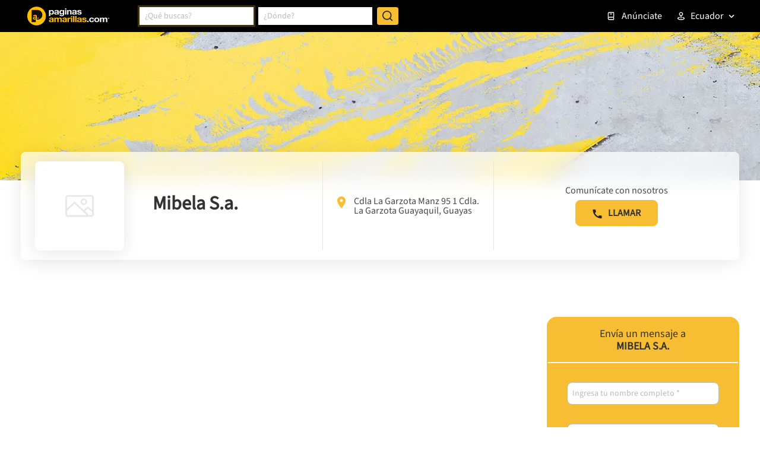

--- FILE ---
content_type: text/html; charset=utf-8
request_url: https://www.google.com/recaptcha/enterprise/anchor?ar=1&k=6LdlnwYqAAAAAG4xvwbFMR247f4IvCPWll5Do8Hh&co=aHR0cHM6Ly93d3cucGFnaW5hcy1hbWFyaWxsYXMuY29tLmVjOjQ0Mw..&hl=en&v=PoyoqOPhxBO7pBk68S4YbpHZ&size=invisible&anchor-ms=20000&execute-ms=30000&cb=k54l0uxfbcob
body_size: 48832
content:
<!DOCTYPE HTML><html dir="ltr" lang="en"><head><meta http-equiv="Content-Type" content="text/html; charset=UTF-8">
<meta http-equiv="X-UA-Compatible" content="IE=edge">
<title>reCAPTCHA</title>
<style type="text/css">
/* cyrillic-ext */
@font-face {
  font-family: 'Roboto';
  font-style: normal;
  font-weight: 400;
  font-stretch: 100%;
  src: url(//fonts.gstatic.com/s/roboto/v48/KFO7CnqEu92Fr1ME7kSn66aGLdTylUAMa3GUBHMdazTgWw.woff2) format('woff2');
  unicode-range: U+0460-052F, U+1C80-1C8A, U+20B4, U+2DE0-2DFF, U+A640-A69F, U+FE2E-FE2F;
}
/* cyrillic */
@font-face {
  font-family: 'Roboto';
  font-style: normal;
  font-weight: 400;
  font-stretch: 100%;
  src: url(//fonts.gstatic.com/s/roboto/v48/KFO7CnqEu92Fr1ME7kSn66aGLdTylUAMa3iUBHMdazTgWw.woff2) format('woff2');
  unicode-range: U+0301, U+0400-045F, U+0490-0491, U+04B0-04B1, U+2116;
}
/* greek-ext */
@font-face {
  font-family: 'Roboto';
  font-style: normal;
  font-weight: 400;
  font-stretch: 100%;
  src: url(//fonts.gstatic.com/s/roboto/v48/KFO7CnqEu92Fr1ME7kSn66aGLdTylUAMa3CUBHMdazTgWw.woff2) format('woff2');
  unicode-range: U+1F00-1FFF;
}
/* greek */
@font-face {
  font-family: 'Roboto';
  font-style: normal;
  font-weight: 400;
  font-stretch: 100%;
  src: url(//fonts.gstatic.com/s/roboto/v48/KFO7CnqEu92Fr1ME7kSn66aGLdTylUAMa3-UBHMdazTgWw.woff2) format('woff2');
  unicode-range: U+0370-0377, U+037A-037F, U+0384-038A, U+038C, U+038E-03A1, U+03A3-03FF;
}
/* math */
@font-face {
  font-family: 'Roboto';
  font-style: normal;
  font-weight: 400;
  font-stretch: 100%;
  src: url(//fonts.gstatic.com/s/roboto/v48/KFO7CnqEu92Fr1ME7kSn66aGLdTylUAMawCUBHMdazTgWw.woff2) format('woff2');
  unicode-range: U+0302-0303, U+0305, U+0307-0308, U+0310, U+0312, U+0315, U+031A, U+0326-0327, U+032C, U+032F-0330, U+0332-0333, U+0338, U+033A, U+0346, U+034D, U+0391-03A1, U+03A3-03A9, U+03B1-03C9, U+03D1, U+03D5-03D6, U+03F0-03F1, U+03F4-03F5, U+2016-2017, U+2034-2038, U+203C, U+2040, U+2043, U+2047, U+2050, U+2057, U+205F, U+2070-2071, U+2074-208E, U+2090-209C, U+20D0-20DC, U+20E1, U+20E5-20EF, U+2100-2112, U+2114-2115, U+2117-2121, U+2123-214F, U+2190, U+2192, U+2194-21AE, U+21B0-21E5, U+21F1-21F2, U+21F4-2211, U+2213-2214, U+2216-22FF, U+2308-230B, U+2310, U+2319, U+231C-2321, U+2336-237A, U+237C, U+2395, U+239B-23B7, U+23D0, U+23DC-23E1, U+2474-2475, U+25AF, U+25B3, U+25B7, U+25BD, U+25C1, U+25CA, U+25CC, U+25FB, U+266D-266F, U+27C0-27FF, U+2900-2AFF, U+2B0E-2B11, U+2B30-2B4C, U+2BFE, U+3030, U+FF5B, U+FF5D, U+1D400-1D7FF, U+1EE00-1EEFF;
}
/* symbols */
@font-face {
  font-family: 'Roboto';
  font-style: normal;
  font-weight: 400;
  font-stretch: 100%;
  src: url(//fonts.gstatic.com/s/roboto/v48/KFO7CnqEu92Fr1ME7kSn66aGLdTylUAMaxKUBHMdazTgWw.woff2) format('woff2');
  unicode-range: U+0001-000C, U+000E-001F, U+007F-009F, U+20DD-20E0, U+20E2-20E4, U+2150-218F, U+2190, U+2192, U+2194-2199, U+21AF, U+21E6-21F0, U+21F3, U+2218-2219, U+2299, U+22C4-22C6, U+2300-243F, U+2440-244A, U+2460-24FF, U+25A0-27BF, U+2800-28FF, U+2921-2922, U+2981, U+29BF, U+29EB, U+2B00-2BFF, U+4DC0-4DFF, U+FFF9-FFFB, U+10140-1018E, U+10190-1019C, U+101A0, U+101D0-101FD, U+102E0-102FB, U+10E60-10E7E, U+1D2C0-1D2D3, U+1D2E0-1D37F, U+1F000-1F0FF, U+1F100-1F1AD, U+1F1E6-1F1FF, U+1F30D-1F30F, U+1F315, U+1F31C, U+1F31E, U+1F320-1F32C, U+1F336, U+1F378, U+1F37D, U+1F382, U+1F393-1F39F, U+1F3A7-1F3A8, U+1F3AC-1F3AF, U+1F3C2, U+1F3C4-1F3C6, U+1F3CA-1F3CE, U+1F3D4-1F3E0, U+1F3ED, U+1F3F1-1F3F3, U+1F3F5-1F3F7, U+1F408, U+1F415, U+1F41F, U+1F426, U+1F43F, U+1F441-1F442, U+1F444, U+1F446-1F449, U+1F44C-1F44E, U+1F453, U+1F46A, U+1F47D, U+1F4A3, U+1F4B0, U+1F4B3, U+1F4B9, U+1F4BB, U+1F4BF, U+1F4C8-1F4CB, U+1F4D6, U+1F4DA, U+1F4DF, U+1F4E3-1F4E6, U+1F4EA-1F4ED, U+1F4F7, U+1F4F9-1F4FB, U+1F4FD-1F4FE, U+1F503, U+1F507-1F50B, U+1F50D, U+1F512-1F513, U+1F53E-1F54A, U+1F54F-1F5FA, U+1F610, U+1F650-1F67F, U+1F687, U+1F68D, U+1F691, U+1F694, U+1F698, U+1F6AD, U+1F6B2, U+1F6B9-1F6BA, U+1F6BC, U+1F6C6-1F6CF, U+1F6D3-1F6D7, U+1F6E0-1F6EA, U+1F6F0-1F6F3, U+1F6F7-1F6FC, U+1F700-1F7FF, U+1F800-1F80B, U+1F810-1F847, U+1F850-1F859, U+1F860-1F887, U+1F890-1F8AD, U+1F8B0-1F8BB, U+1F8C0-1F8C1, U+1F900-1F90B, U+1F93B, U+1F946, U+1F984, U+1F996, U+1F9E9, U+1FA00-1FA6F, U+1FA70-1FA7C, U+1FA80-1FA89, U+1FA8F-1FAC6, U+1FACE-1FADC, U+1FADF-1FAE9, U+1FAF0-1FAF8, U+1FB00-1FBFF;
}
/* vietnamese */
@font-face {
  font-family: 'Roboto';
  font-style: normal;
  font-weight: 400;
  font-stretch: 100%;
  src: url(//fonts.gstatic.com/s/roboto/v48/KFO7CnqEu92Fr1ME7kSn66aGLdTylUAMa3OUBHMdazTgWw.woff2) format('woff2');
  unicode-range: U+0102-0103, U+0110-0111, U+0128-0129, U+0168-0169, U+01A0-01A1, U+01AF-01B0, U+0300-0301, U+0303-0304, U+0308-0309, U+0323, U+0329, U+1EA0-1EF9, U+20AB;
}
/* latin-ext */
@font-face {
  font-family: 'Roboto';
  font-style: normal;
  font-weight: 400;
  font-stretch: 100%;
  src: url(//fonts.gstatic.com/s/roboto/v48/KFO7CnqEu92Fr1ME7kSn66aGLdTylUAMa3KUBHMdazTgWw.woff2) format('woff2');
  unicode-range: U+0100-02BA, U+02BD-02C5, U+02C7-02CC, U+02CE-02D7, U+02DD-02FF, U+0304, U+0308, U+0329, U+1D00-1DBF, U+1E00-1E9F, U+1EF2-1EFF, U+2020, U+20A0-20AB, U+20AD-20C0, U+2113, U+2C60-2C7F, U+A720-A7FF;
}
/* latin */
@font-face {
  font-family: 'Roboto';
  font-style: normal;
  font-weight: 400;
  font-stretch: 100%;
  src: url(//fonts.gstatic.com/s/roboto/v48/KFO7CnqEu92Fr1ME7kSn66aGLdTylUAMa3yUBHMdazQ.woff2) format('woff2');
  unicode-range: U+0000-00FF, U+0131, U+0152-0153, U+02BB-02BC, U+02C6, U+02DA, U+02DC, U+0304, U+0308, U+0329, U+2000-206F, U+20AC, U+2122, U+2191, U+2193, U+2212, U+2215, U+FEFF, U+FFFD;
}
/* cyrillic-ext */
@font-face {
  font-family: 'Roboto';
  font-style: normal;
  font-weight: 500;
  font-stretch: 100%;
  src: url(//fonts.gstatic.com/s/roboto/v48/KFO7CnqEu92Fr1ME7kSn66aGLdTylUAMa3GUBHMdazTgWw.woff2) format('woff2');
  unicode-range: U+0460-052F, U+1C80-1C8A, U+20B4, U+2DE0-2DFF, U+A640-A69F, U+FE2E-FE2F;
}
/* cyrillic */
@font-face {
  font-family: 'Roboto';
  font-style: normal;
  font-weight: 500;
  font-stretch: 100%;
  src: url(//fonts.gstatic.com/s/roboto/v48/KFO7CnqEu92Fr1ME7kSn66aGLdTylUAMa3iUBHMdazTgWw.woff2) format('woff2');
  unicode-range: U+0301, U+0400-045F, U+0490-0491, U+04B0-04B1, U+2116;
}
/* greek-ext */
@font-face {
  font-family: 'Roboto';
  font-style: normal;
  font-weight: 500;
  font-stretch: 100%;
  src: url(//fonts.gstatic.com/s/roboto/v48/KFO7CnqEu92Fr1ME7kSn66aGLdTylUAMa3CUBHMdazTgWw.woff2) format('woff2');
  unicode-range: U+1F00-1FFF;
}
/* greek */
@font-face {
  font-family: 'Roboto';
  font-style: normal;
  font-weight: 500;
  font-stretch: 100%;
  src: url(//fonts.gstatic.com/s/roboto/v48/KFO7CnqEu92Fr1ME7kSn66aGLdTylUAMa3-UBHMdazTgWw.woff2) format('woff2');
  unicode-range: U+0370-0377, U+037A-037F, U+0384-038A, U+038C, U+038E-03A1, U+03A3-03FF;
}
/* math */
@font-face {
  font-family: 'Roboto';
  font-style: normal;
  font-weight: 500;
  font-stretch: 100%;
  src: url(//fonts.gstatic.com/s/roboto/v48/KFO7CnqEu92Fr1ME7kSn66aGLdTylUAMawCUBHMdazTgWw.woff2) format('woff2');
  unicode-range: U+0302-0303, U+0305, U+0307-0308, U+0310, U+0312, U+0315, U+031A, U+0326-0327, U+032C, U+032F-0330, U+0332-0333, U+0338, U+033A, U+0346, U+034D, U+0391-03A1, U+03A3-03A9, U+03B1-03C9, U+03D1, U+03D5-03D6, U+03F0-03F1, U+03F4-03F5, U+2016-2017, U+2034-2038, U+203C, U+2040, U+2043, U+2047, U+2050, U+2057, U+205F, U+2070-2071, U+2074-208E, U+2090-209C, U+20D0-20DC, U+20E1, U+20E5-20EF, U+2100-2112, U+2114-2115, U+2117-2121, U+2123-214F, U+2190, U+2192, U+2194-21AE, U+21B0-21E5, U+21F1-21F2, U+21F4-2211, U+2213-2214, U+2216-22FF, U+2308-230B, U+2310, U+2319, U+231C-2321, U+2336-237A, U+237C, U+2395, U+239B-23B7, U+23D0, U+23DC-23E1, U+2474-2475, U+25AF, U+25B3, U+25B7, U+25BD, U+25C1, U+25CA, U+25CC, U+25FB, U+266D-266F, U+27C0-27FF, U+2900-2AFF, U+2B0E-2B11, U+2B30-2B4C, U+2BFE, U+3030, U+FF5B, U+FF5D, U+1D400-1D7FF, U+1EE00-1EEFF;
}
/* symbols */
@font-face {
  font-family: 'Roboto';
  font-style: normal;
  font-weight: 500;
  font-stretch: 100%;
  src: url(//fonts.gstatic.com/s/roboto/v48/KFO7CnqEu92Fr1ME7kSn66aGLdTylUAMaxKUBHMdazTgWw.woff2) format('woff2');
  unicode-range: U+0001-000C, U+000E-001F, U+007F-009F, U+20DD-20E0, U+20E2-20E4, U+2150-218F, U+2190, U+2192, U+2194-2199, U+21AF, U+21E6-21F0, U+21F3, U+2218-2219, U+2299, U+22C4-22C6, U+2300-243F, U+2440-244A, U+2460-24FF, U+25A0-27BF, U+2800-28FF, U+2921-2922, U+2981, U+29BF, U+29EB, U+2B00-2BFF, U+4DC0-4DFF, U+FFF9-FFFB, U+10140-1018E, U+10190-1019C, U+101A0, U+101D0-101FD, U+102E0-102FB, U+10E60-10E7E, U+1D2C0-1D2D3, U+1D2E0-1D37F, U+1F000-1F0FF, U+1F100-1F1AD, U+1F1E6-1F1FF, U+1F30D-1F30F, U+1F315, U+1F31C, U+1F31E, U+1F320-1F32C, U+1F336, U+1F378, U+1F37D, U+1F382, U+1F393-1F39F, U+1F3A7-1F3A8, U+1F3AC-1F3AF, U+1F3C2, U+1F3C4-1F3C6, U+1F3CA-1F3CE, U+1F3D4-1F3E0, U+1F3ED, U+1F3F1-1F3F3, U+1F3F5-1F3F7, U+1F408, U+1F415, U+1F41F, U+1F426, U+1F43F, U+1F441-1F442, U+1F444, U+1F446-1F449, U+1F44C-1F44E, U+1F453, U+1F46A, U+1F47D, U+1F4A3, U+1F4B0, U+1F4B3, U+1F4B9, U+1F4BB, U+1F4BF, U+1F4C8-1F4CB, U+1F4D6, U+1F4DA, U+1F4DF, U+1F4E3-1F4E6, U+1F4EA-1F4ED, U+1F4F7, U+1F4F9-1F4FB, U+1F4FD-1F4FE, U+1F503, U+1F507-1F50B, U+1F50D, U+1F512-1F513, U+1F53E-1F54A, U+1F54F-1F5FA, U+1F610, U+1F650-1F67F, U+1F687, U+1F68D, U+1F691, U+1F694, U+1F698, U+1F6AD, U+1F6B2, U+1F6B9-1F6BA, U+1F6BC, U+1F6C6-1F6CF, U+1F6D3-1F6D7, U+1F6E0-1F6EA, U+1F6F0-1F6F3, U+1F6F7-1F6FC, U+1F700-1F7FF, U+1F800-1F80B, U+1F810-1F847, U+1F850-1F859, U+1F860-1F887, U+1F890-1F8AD, U+1F8B0-1F8BB, U+1F8C0-1F8C1, U+1F900-1F90B, U+1F93B, U+1F946, U+1F984, U+1F996, U+1F9E9, U+1FA00-1FA6F, U+1FA70-1FA7C, U+1FA80-1FA89, U+1FA8F-1FAC6, U+1FACE-1FADC, U+1FADF-1FAE9, U+1FAF0-1FAF8, U+1FB00-1FBFF;
}
/* vietnamese */
@font-face {
  font-family: 'Roboto';
  font-style: normal;
  font-weight: 500;
  font-stretch: 100%;
  src: url(//fonts.gstatic.com/s/roboto/v48/KFO7CnqEu92Fr1ME7kSn66aGLdTylUAMa3OUBHMdazTgWw.woff2) format('woff2');
  unicode-range: U+0102-0103, U+0110-0111, U+0128-0129, U+0168-0169, U+01A0-01A1, U+01AF-01B0, U+0300-0301, U+0303-0304, U+0308-0309, U+0323, U+0329, U+1EA0-1EF9, U+20AB;
}
/* latin-ext */
@font-face {
  font-family: 'Roboto';
  font-style: normal;
  font-weight: 500;
  font-stretch: 100%;
  src: url(//fonts.gstatic.com/s/roboto/v48/KFO7CnqEu92Fr1ME7kSn66aGLdTylUAMa3KUBHMdazTgWw.woff2) format('woff2');
  unicode-range: U+0100-02BA, U+02BD-02C5, U+02C7-02CC, U+02CE-02D7, U+02DD-02FF, U+0304, U+0308, U+0329, U+1D00-1DBF, U+1E00-1E9F, U+1EF2-1EFF, U+2020, U+20A0-20AB, U+20AD-20C0, U+2113, U+2C60-2C7F, U+A720-A7FF;
}
/* latin */
@font-face {
  font-family: 'Roboto';
  font-style: normal;
  font-weight: 500;
  font-stretch: 100%;
  src: url(//fonts.gstatic.com/s/roboto/v48/KFO7CnqEu92Fr1ME7kSn66aGLdTylUAMa3yUBHMdazQ.woff2) format('woff2');
  unicode-range: U+0000-00FF, U+0131, U+0152-0153, U+02BB-02BC, U+02C6, U+02DA, U+02DC, U+0304, U+0308, U+0329, U+2000-206F, U+20AC, U+2122, U+2191, U+2193, U+2212, U+2215, U+FEFF, U+FFFD;
}
/* cyrillic-ext */
@font-face {
  font-family: 'Roboto';
  font-style: normal;
  font-weight: 900;
  font-stretch: 100%;
  src: url(//fonts.gstatic.com/s/roboto/v48/KFO7CnqEu92Fr1ME7kSn66aGLdTylUAMa3GUBHMdazTgWw.woff2) format('woff2');
  unicode-range: U+0460-052F, U+1C80-1C8A, U+20B4, U+2DE0-2DFF, U+A640-A69F, U+FE2E-FE2F;
}
/* cyrillic */
@font-face {
  font-family: 'Roboto';
  font-style: normal;
  font-weight: 900;
  font-stretch: 100%;
  src: url(//fonts.gstatic.com/s/roboto/v48/KFO7CnqEu92Fr1ME7kSn66aGLdTylUAMa3iUBHMdazTgWw.woff2) format('woff2');
  unicode-range: U+0301, U+0400-045F, U+0490-0491, U+04B0-04B1, U+2116;
}
/* greek-ext */
@font-face {
  font-family: 'Roboto';
  font-style: normal;
  font-weight: 900;
  font-stretch: 100%;
  src: url(//fonts.gstatic.com/s/roboto/v48/KFO7CnqEu92Fr1ME7kSn66aGLdTylUAMa3CUBHMdazTgWw.woff2) format('woff2');
  unicode-range: U+1F00-1FFF;
}
/* greek */
@font-face {
  font-family: 'Roboto';
  font-style: normal;
  font-weight: 900;
  font-stretch: 100%;
  src: url(//fonts.gstatic.com/s/roboto/v48/KFO7CnqEu92Fr1ME7kSn66aGLdTylUAMa3-UBHMdazTgWw.woff2) format('woff2');
  unicode-range: U+0370-0377, U+037A-037F, U+0384-038A, U+038C, U+038E-03A1, U+03A3-03FF;
}
/* math */
@font-face {
  font-family: 'Roboto';
  font-style: normal;
  font-weight: 900;
  font-stretch: 100%;
  src: url(//fonts.gstatic.com/s/roboto/v48/KFO7CnqEu92Fr1ME7kSn66aGLdTylUAMawCUBHMdazTgWw.woff2) format('woff2');
  unicode-range: U+0302-0303, U+0305, U+0307-0308, U+0310, U+0312, U+0315, U+031A, U+0326-0327, U+032C, U+032F-0330, U+0332-0333, U+0338, U+033A, U+0346, U+034D, U+0391-03A1, U+03A3-03A9, U+03B1-03C9, U+03D1, U+03D5-03D6, U+03F0-03F1, U+03F4-03F5, U+2016-2017, U+2034-2038, U+203C, U+2040, U+2043, U+2047, U+2050, U+2057, U+205F, U+2070-2071, U+2074-208E, U+2090-209C, U+20D0-20DC, U+20E1, U+20E5-20EF, U+2100-2112, U+2114-2115, U+2117-2121, U+2123-214F, U+2190, U+2192, U+2194-21AE, U+21B0-21E5, U+21F1-21F2, U+21F4-2211, U+2213-2214, U+2216-22FF, U+2308-230B, U+2310, U+2319, U+231C-2321, U+2336-237A, U+237C, U+2395, U+239B-23B7, U+23D0, U+23DC-23E1, U+2474-2475, U+25AF, U+25B3, U+25B7, U+25BD, U+25C1, U+25CA, U+25CC, U+25FB, U+266D-266F, U+27C0-27FF, U+2900-2AFF, U+2B0E-2B11, U+2B30-2B4C, U+2BFE, U+3030, U+FF5B, U+FF5D, U+1D400-1D7FF, U+1EE00-1EEFF;
}
/* symbols */
@font-face {
  font-family: 'Roboto';
  font-style: normal;
  font-weight: 900;
  font-stretch: 100%;
  src: url(//fonts.gstatic.com/s/roboto/v48/KFO7CnqEu92Fr1ME7kSn66aGLdTylUAMaxKUBHMdazTgWw.woff2) format('woff2');
  unicode-range: U+0001-000C, U+000E-001F, U+007F-009F, U+20DD-20E0, U+20E2-20E4, U+2150-218F, U+2190, U+2192, U+2194-2199, U+21AF, U+21E6-21F0, U+21F3, U+2218-2219, U+2299, U+22C4-22C6, U+2300-243F, U+2440-244A, U+2460-24FF, U+25A0-27BF, U+2800-28FF, U+2921-2922, U+2981, U+29BF, U+29EB, U+2B00-2BFF, U+4DC0-4DFF, U+FFF9-FFFB, U+10140-1018E, U+10190-1019C, U+101A0, U+101D0-101FD, U+102E0-102FB, U+10E60-10E7E, U+1D2C0-1D2D3, U+1D2E0-1D37F, U+1F000-1F0FF, U+1F100-1F1AD, U+1F1E6-1F1FF, U+1F30D-1F30F, U+1F315, U+1F31C, U+1F31E, U+1F320-1F32C, U+1F336, U+1F378, U+1F37D, U+1F382, U+1F393-1F39F, U+1F3A7-1F3A8, U+1F3AC-1F3AF, U+1F3C2, U+1F3C4-1F3C6, U+1F3CA-1F3CE, U+1F3D4-1F3E0, U+1F3ED, U+1F3F1-1F3F3, U+1F3F5-1F3F7, U+1F408, U+1F415, U+1F41F, U+1F426, U+1F43F, U+1F441-1F442, U+1F444, U+1F446-1F449, U+1F44C-1F44E, U+1F453, U+1F46A, U+1F47D, U+1F4A3, U+1F4B0, U+1F4B3, U+1F4B9, U+1F4BB, U+1F4BF, U+1F4C8-1F4CB, U+1F4D6, U+1F4DA, U+1F4DF, U+1F4E3-1F4E6, U+1F4EA-1F4ED, U+1F4F7, U+1F4F9-1F4FB, U+1F4FD-1F4FE, U+1F503, U+1F507-1F50B, U+1F50D, U+1F512-1F513, U+1F53E-1F54A, U+1F54F-1F5FA, U+1F610, U+1F650-1F67F, U+1F687, U+1F68D, U+1F691, U+1F694, U+1F698, U+1F6AD, U+1F6B2, U+1F6B9-1F6BA, U+1F6BC, U+1F6C6-1F6CF, U+1F6D3-1F6D7, U+1F6E0-1F6EA, U+1F6F0-1F6F3, U+1F6F7-1F6FC, U+1F700-1F7FF, U+1F800-1F80B, U+1F810-1F847, U+1F850-1F859, U+1F860-1F887, U+1F890-1F8AD, U+1F8B0-1F8BB, U+1F8C0-1F8C1, U+1F900-1F90B, U+1F93B, U+1F946, U+1F984, U+1F996, U+1F9E9, U+1FA00-1FA6F, U+1FA70-1FA7C, U+1FA80-1FA89, U+1FA8F-1FAC6, U+1FACE-1FADC, U+1FADF-1FAE9, U+1FAF0-1FAF8, U+1FB00-1FBFF;
}
/* vietnamese */
@font-face {
  font-family: 'Roboto';
  font-style: normal;
  font-weight: 900;
  font-stretch: 100%;
  src: url(//fonts.gstatic.com/s/roboto/v48/KFO7CnqEu92Fr1ME7kSn66aGLdTylUAMa3OUBHMdazTgWw.woff2) format('woff2');
  unicode-range: U+0102-0103, U+0110-0111, U+0128-0129, U+0168-0169, U+01A0-01A1, U+01AF-01B0, U+0300-0301, U+0303-0304, U+0308-0309, U+0323, U+0329, U+1EA0-1EF9, U+20AB;
}
/* latin-ext */
@font-face {
  font-family: 'Roboto';
  font-style: normal;
  font-weight: 900;
  font-stretch: 100%;
  src: url(//fonts.gstatic.com/s/roboto/v48/KFO7CnqEu92Fr1ME7kSn66aGLdTylUAMa3KUBHMdazTgWw.woff2) format('woff2');
  unicode-range: U+0100-02BA, U+02BD-02C5, U+02C7-02CC, U+02CE-02D7, U+02DD-02FF, U+0304, U+0308, U+0329, U+1D00-1DBF, U+1E00-1E9F, U+1EF2-1EFF, U+2020, U+20A0-20AB, U+20AD-20C0, U+2113, U+2C60-2C7F, U+A720-A7FF;
}
/* latin */
@font-face {
  font-family: 'Roboto';
  font-style: normal;
  font-weight: 900;
  font-stretch: 100%;
  src: url(//fonts.gstatic.com/s/roboto/v48/KFO7CnqEu92Fr1ME7kSn66aGLdTylUAMa3yUBHMdazQ.woff2) format('woff2');
  unicode-range: U+0000-00FF, U+0131, U+0152-0153, U+02BB-02BC, U+02C6, U+02DA, U+02DC, U+0304, U+0308, U+0329, U+2000-206F, U+20AC, U+2122, U+2191, U+2193, U+2212, U+2215, U+FEFF, U+FFFD;
}

</style>
<link rel="stylesheet" type="text/css" href="https://www.gstatic.com/recaptcha/releases/PoyoqOPhxBO7pBk68S4YbpHZ/styles__ltr.css">
<script nonce="CFujm0byYOHZ0G2y4-JxvQ" type="text/javascript">window['__recaptcha_api'] = 'https://www.google.com/recaptcha/enterprise/';</script>
<script type="text/javascript" src="https://www.gstatic.com/recaptcha/releases/PoyoqOPhxBO7pBk68S4YbpHZ/recaptcha__en.js" nonce="CFujm0byYOHZ0G2y4-JxvQ">
      
    </script></head>
<body><div id="rc-anchor-alert" class="rc-anchor-alert"></div>
<input type="hidden" id="recaptcha-token" value="[base64]">
<script type="text/javascript" nonce="CFujm0byYOHZ0G2y4-JxvQ">
      recaptcha.anchor.Main.init("[\x22ainput\x22,[\x22bgdata\x22,\x22\x22,\[base64]/[base64]/[base64]/[base64]/[base64]/[base64]/[base64]/[base64]/[base64]/[base64]\\u003d\x22,\[base64]\x22,\x22al8gwp/CpMOmC8KuOsKvW2tAw4bCjyUmDBY/wojCmQzDqMKQw6TDhX7ChsOMOTbCqsKyDMKzwojCjEhtecKZM8ORRMK/CsOrw7LCnk/CtsKBVmUAwodtG8OAJEkDCsKLLcOlw6TDnMKSw5HCkMOdM8KAUx9fw7jCgsKqw5x8wpTDmXzCksOrwqDCk0nCmSfDukwkw4bCsVV6w6nCrwzDlVBfwrfDtGLDgsOIW2XCqcOnwqdRX8KpNEAPAsKQw5dZw43DicKTw7zCkR8xYcOkw5jDjsKtwrx1woM/RMK7TkvDv2LDmcKzwo/CisKcwphFwrTDk2HCoCnChMKaw4BrYVVYe2HCiG7CiD3Cv8K5wozDmcOPHsOuZsOtwokHOsKVwpBLw7drwoBOwoh0O8Ozw6DCnCHClMKPVXcXAsKbwpbDtBJ5woNgQ8KnAsOnTAjCgXR1PlPCuhJbw5YURMKgE8KDw4LDt23ClQTDkMK7ecOGwoTCpW/Cj3jCsEPCryRaKsK6wpvCnCU/wpVfw6zCt2NADUgOBA0+wqjDozbDuMOjSh7CgMO6WBd3wrw9wqNOwrtgwr3DiFIJw7LDjg/Cn8OvL1XCsC42wrbClDgHOUTCrAA+cMOEUVjCgHEnw4TDqsKkwpUNdVbCsl0LM8KaFcOvwoTDpCDCuFDDqcOmRMKcw6vCocO7w7VFIR/[base64]/ClAfDmlpxw6BRI8Kjw73Dn8OSw6hpWMOnw6bCk0LCnkIEQ2Q/w6FnAm7ClMK9w7FDMihIT3EdwptFw4wAAcKZNi9Vwpkow7tiazrDvMOxwrhFw4TDjktOXsOrQG1/SsOuw6/DvsOuEMK3GcOze8Kaw60bNmZOwoJDMXHCnRbCl8Khw64bwrcqwqsDG07CpsKYdxYzwq7DisKCwokbwq3DjsOHw6ZHbQ4Ww6ICw5LCjMKXasOBwqNbccK8w5VxOcOIw71gLj3CoW/Cuy7ClMKSS8O5w4DDuyx2w4IXw40+wrNow61Mw5VmwqUHwovCgQDCgjTCsADCjmdYwotxfMKgwoJkFShdERUow5Ntwo8lwrHCn29QcsK0fsK0Q8OXw5rDsWRPNsOYwrvCtsKBw7DCi8K9w7fDk2FQwr4/DgbCtcKvw7JJBsKKQWVNwqg5ZcOcwqvClmsowo/CvWnDr8Ogw6kZJQnDmMKxwpYQWjnDpcOKGsOEccOvw4MEw5c9Nx3DoMO1PsOgM8OCLG7DpUMow5bCiMOgD07CjE7Ckid7w4/ChCEmDsO+McOzwpLCjlYOwoPDl03DiGbCuW3DlETCoTjDisKDwokFUcKvYnfDuQzCocOvbMOTTHLDh37CvnXDvT7CnsOvBwl1wrh4w6HDvcKpw43Dq33CqcO3w4HCk8OwSDnCpSLDrsOXPsK0UsO2RsKmWMKywrXDnMO3w6hoQ2/CsCPCi8OtYMORwo3ClsOpMQELTsOkw4toVTsowqpfCijClsOrB8KZwq0FdsKrwrszw5/DjMOQw67Dv8OlwojCg8ObYWrCnQ0ZwrPDggHCv1DCucK/[base64]/LQ93wppZwprDscOCw4ZvImjCkMOMLsO/D8K1MDkcCTJNEMOvw7BEVQnCrMOzHMKdd8OrwojCrsO4w7cvasOWVsKRLWdSKMKKX8KCRMKDw6YRF8OKwqrDqsKlW3nDjkPDisKVGsKHwqI0w6nDmsOew67Cv8KSLUrDvcO6LS3DmMKOw7jCqcKeX0LCoMKtbcKBwo0ywqjCscKmUgfCjGhgQsK7wqTCpVLCk2FKc2/DrsOcGU7CvWHCqMKzBDYnDW3DoTnCmMK9ewrDnQrDqcO9SsKDwoMSw5jDtsKPwq1mw5bCsi0cwr3DoRnCjBTCpMOfw5k/L3bCp8KSwobCmUrDp8O8VsO7wrNLOcOsOjLCnsK0wqnCr0rDox4+woZMEXBgMmgkw5Ugwr/DrnhMR8Okwoh2TsKUw5fCpMONw6fDmyJGwo46w40lw5VUZhHDtQk8DMKCwpzDog3DsyZPJWHCmMOTFcOrw67DhVvCjnlgw5M7wpnCuA/DsDvCm8OQOMOuwrQYBHzCv8OHO8KjVMKoccOSdsO0OcKAw4/CgHFNw6dWVWAjwqNxwpIwJXMcKMK1ccOmw6rDksKaPHTCmRJxUhXDpDzCslzCiMKUQsK8c3/DsStvS8Kdwq7DqcKRw5g2fGZPwr40Qg7CokNowpd0w5NwworCo1PDvsO9wrvDt0zDp1hkwobDpMKrU8OWOl7CqsK9wrczwp/Ct04kd8K2M8KYwr0/w5QJwpc/JcK9YgQ9wojDi8KBw4fCoWTDicK+wpUEw5gQYks8wowtbnVOdsK3wo/DugHCnsOOLsOcwq5aw7fDvTJKwpHDiMKmwqFqAsO+eMKHwopGw5/DicKBJ8KsABkow7YFwq3Cr8O1DsOSwrHCl8KAwqDCoTAqE8K0w6YwQwpowr/Csz3DpB7DtcK/[base64]/TMKww7zDq8Ofw7drbMKJw6vDnwRtWcKEwrDCt2HClMKITG5AZsO9FcK/w5VsJcKKwoEPbno4w60iwok/wpzCty3DmsKiHEsMwqAbw4khwogpw6lHZcKLSMK4Q8OYwo8kwokEwrbDuGd/wo1tw7HCrArCqgMvaDhLw4MqEMKIwrXCucOjw4zCvsKKw7cfwqw8w4o0w6k3w5DCknjCpsKXbMKaZ3JHV8OqwpExHsOBcTd2fsKRdl7Chk8vwq0JE8K6MkHDoiLChsKUQsOpw6HDrSDDrCzDkB5iFcOxw47Cs0RbXX/DgMKvL8KWwrAFw4NEw5fCosKgESsZLGtaBsKSfsOyK8OuVcOecilHLi5rwpsjIsKBb8KvasOmwrPDt8Oww7gMwofCjxYmw4ppwobCtsKUXsKhKm0EwqfCkBw5W0F0YQ1jw6BDcsOMw5zDlyDDuGrCukV6JMOEI8Kqw4vDucKfYzrDgsK/d33CnMOxGcOKDiBtOsOewpXCsMKCwrrCpmXDkMOXFcKsw5XDs8K2asKjFcK1w7BxGXYUw6TCmVrCqcOnblLDj37Cr2QVw6LDmzFpBsKEworCi0nCmglpw6tMwrXDjWnCmQbDrXLCt8KKBMOVw7NNfMOcB07DtsO+w5jDqWgkF8Oiwq/CvHrCsHNgN8OEXE7DtsOKLQjCm2/DtcKENsK5wohnFX7CvirCi2lgw7TDsgbDkMOewpdTTh5fGRsZLFooIcOkw5IHcUPDocOww7/DhMOnw4fDj0rDgsKDw5bDrcOaw7s1YXDCp0giw5TDjcO4NcO5w6bDgifCnWs5w58WwpRMSsO+wq/Cu8OcSjlJBCHDpRxJwrPDmsKMw6NnT1/DtFcuw7JwXsO9wrDCg3Jaw49pQ8OBwqgzw4caRxB/wq41JgINKz/CicOnw7Btw4nCtEZbW8KvZ8OHw6R7OgXCqwAuw4IsBcORwrhuCmHCmMKCwoQofSozw6/CnVAvJHYAw7pKfcKgWcO4LGZHZMOtJy7DpF/Co30IIBZ9c8ORw6TCjWN5w6AAKhM1wr9fY0/[base64]/w7jChSXDp0krC1DCgsK2NFRZE3Emw5TDoMOtM8OUw4Ikw70IPl0mZ8KKZMKWw6jCusKpDcKRw7U6wpTDuDTDj8Otw5LCtnAPw749w4DDucKpb0IxG8OkBsKNdcOTwrNZw6kJBxTDhGsGUcKlwqcfwqLDqw3ChR/Ds17CmsO1wo7CjMOYSxNnW8OMwrPDt8Oxw7TDuMK3JmHDignDmMO/ZcOdw6J/wqDCuMOGwoFYwrICUhsyw53Cj8O7JsOOw6dmwoLDjF7Ch0XDp8O3wrLDu8O8ecOBw6MSwq7CncOGwqJWwoXDnjbDqjvDlkwzw7fCi1TCryYxRcKtTsOjw79Qw5HDqMOkZcKUM3dgWsOhw5zDtsOBw4zDmcKcw4vCmMO0GcObQy/ChBPDu8Ksw6LDpMKnwpDCs8OUFsO6w5J0DHdcdlXDrMO1asOrwqJww6gfw5TDnMKKw5k5wqXDgcK+esOvw7ZUw4JnO8O/TR7Ci23CuWNMw7bCisKpDwPCoVESFk7Cn8KXSsO7wqxCw4vDhMO8OQ1QKcKaMGkzFcOADifDlBpBw7nCsHdUwpbCuwXCkQFGw6UFw6/[base64]/DkgHDnnViw5A3Z8O5w4Qmw6QJeEbCn8O5IsK+w4fDm3XDvAtmw7HDgGLDlAjCpMOdw47CqigcVyzDtMOlwpFVwrlQDsKUEnDCnMKAw7LCshYNGXzChcOnw6h7EV/CrsOvw7ldw6vDhsOpcWcmc8K8w51Tw6jDjMO/LcKzw7vCv8OJw41IRnd7wp/CkDHCtcKYwqjCgsKvHcO4wpDCmxNaw5/CiXgywpXCvVs1woktwqfDnHMUwpQiw6XCqMO5dTPDj2fCnzLCggQyw4TDuHHDsyLDtU/[base64]/[base64]/DssO6PcKzwrcXw4PCiWXCiwDDi1Zdw59Tb8KmCSvCnMK/wrp6XsKmO2rClScjw5LDk8OuTcK1woJMCMOCwoVeWMOmw5A6AcK5HcK6eDo2w5HDujjDtcKTJsKLwrrDv8Oxwpozwp7CrizCmMKzw4LCkFvCpcO3woNVwpvDkQgCwr92GHXCoMKDwoXCmXAZd8OCaMKRACAiL0zDh8Kxw7LCocKRw69Nwp/DhsKJSGMSw7/CrkrCmMKowowKKcO4wpfDvsKNBBTDicK7FnnCjR16wqzCohJZw7Jgwopxwo0mwprCnMOSEcOpwrQPZhNhRcOOw7Rkwrc8QwVCBVfDpGjCjXxcw4/DoxNyM1c8w4tnw7DDk8OqesKUw7zDpsOpJ8OrasOUw45Swq3CpxJ5w50Dw7BkTcONw6DCo8K4eEPCocKTw5tHL8KkwovCtsKRVMOFwq5/Nm7Do1Z7w7XDlBTCiMOZEsOVbgZ1w6PDmSsfwps8asO1GBDDjMO4w4t+wr7CtcOHCcOOw5ciacKsL8OLwqROw74AwrrCtMOhwrl8wrbDtsKsw7LDs8KcQMKyw48zFQx8asKsFWDCsEPDpDrClsKSaw1xwqZ+w740w73Cl3Zyw4bDp8O6wpc+RcO7wp/Ds0UJw55HFVvCpE5cw6xYCkBxBh3CvDgBaBlpw4FFwrZrw5nDicKgw4fDvGLCmi9uw67CtDtlVwfCusOFeR5Fw7RVQirCnsOjwpTCpkPDkMKZw6hew5vDt8O6PMKPw742w6/DksOJBsKbLMKcw6PCkQTCl8OWX8Kjw5J2w4QCfcKOw78Swr15w7DDn1PDr1bDsFt7dMO4X8KcO8KVw7QUeGoXe8KXaiTDqwVuHsK6woZgBTw4wrLDrnbDtsKVQsOvwr7Dq2rDuMOzw7DClDwuw5rCj2bDnMOVw69UasKgMMO2w4jCsXxIJ8KOw61/JMOKw5tSwq1uOwxYwq3CicOWwptuSMOKw7rCtTNha8K9w68iB8KZwpNyAMObwrfCj1PCn8OmUMO9K0DDuRAaw6rChGPDl2Ygw5FDSANCKSFMw7pVeidaw4XDryILN8O3QcKZN1wMaT7CtsKswrZRw4LDp2g6w7zCoHcqS8KOE8K2MmDCm27DusKURsKuwp/DmMOzAcKIScKNNT9mw4NYwqLClQpWb8OYwoRuwoXDjMKWLHbDrMKQwrZ5dFvClDt0woXDlVLDjMOcC8Oma8OnX8OCGBXDgVplNcKEbMKHwpbDq1dRHMKYwrBONinCvMOHwqLDhMOtUmFeworCpn/DuBsVw6QBw7lhwo/CvD01wpEAwo1Bw5jDn8KEwo1pCBZSGFcrI1DCqWbCrMO4wqJ8w4ZtLsOZwptDbSZ/w7k/wo/Cg8Kowro1BXzCsMKYN8OpVcO+w4jCmMO/NVXDixB2IcKxUMKawpXCpEh2NCUVGMOJd8KYBcOCwqdYwrTCjMKlKTnCksKrwr9Mw5Yzw4TCiGg6w54zQzkew7LCnWspDH0dw4LCgF5MXhTDn8OgWUXCm8OwwpdLw6ZtfcOTRBF/[base64]/[base64]/w7Fgw5/Cg8K3w4DCiD3DjMKKwr9KYhDCkcOlw5XCg1/[base64]/CjMKAFEt2bcOWYQsFwo1rLzV7VV1iImg7w63DgcO9worDs2nCoQRowqA8w5bCpETCicOFw6MQAS0cLMO6w4TDgV9Kw53CrcKlW1HDmcO/GMKLwq5Uw5HDmGAeYR4EBEXCn2NQLMObw5Avw7R8w59YwpDDrcKYw6NMS01JLsKhw45EbsKEeMOZIxjDoRo7w5LCgQTDg8K2Wk/DtcOMwqjCk3cJwr/CrMKEXMOcwqbDp00ICRjCvcKKw5fCtsK1ICFUZBAuSMKqwrXCpMKbw7LCgXHDpwvDmMKWw6XDhUstY8KIfsOeRAtfEcOVwrwywoA/EHHDs8OibyZyDMK5wr3CuT5Lw7FNLHMzSmzChGPDisKDw6vDtcKuMDnDjMOuw67Dl8KrLgtkNWHCk8O7b3/CjiMMwqRVw4ICSCzDkMKdw4gUGTBsIMK0woNBJMKAwpkrGWkmMCjDugQsH8OVwoNZwqDCmXfCnsOxwpdKZsKGQyVVD3R/w7rDssOUeMO0w6nDjzhLZ0XCrUkgwrpAw7HCgWFjXDRcwoLDrgMfbWAVV8O/WcObwo09w5LDtkLDpmplw63DmhMPw4/Cg1A8NMKKwrdAw6nCnsOVw5rCk8OUFsOVw4nDkCcsw59Yw6NaK8KpD8K0wrAfdcOLwogZwpUMRsOMw7YtIj/Dj8O+wr8nw7oSbsKlB8OwwrzCkMO/TxsgagvCmF/CoWzCgsOgQMONwoDDrMOZGhIpJT3CqQcwJTBdIsK+w5BrwoQ9cTAVZ8Omw5whc8O2w4woUMOhwoMhw7vCkzLCnDleCcO/wq3CvcKkw73DmsOjw6fCscK7w57ChcOGw7lJw5ROBcOCc8KYw6Rcw6bCmi98BWwvBMOUDhh2T8KBFSTDqGlZVggJwqnCocK9w7bCnsKhNcOYRsKPJltsw6ZQwojCq2o5WcKoW1DDhlfDk8OxMmLDuMOXN8KKcVxPIsOlfsOJOHLChXNJwrxuwr8vWcK/w4/CscKhw5/Cr8KQwotawr1owoDDnmbCtcOGwojCvDDCv8OvwrVWdcKwDirCjsOOUcKAbcKWwprDpzDCtcKZV8KaH00ww67DssK9w48cDsONw5rCuhXDkMKTMMKawp5Qw4vCtcOAwozDhCk6w6A+w4nDpcOGZcKmw6bCh8KPE8OEbV0iw61PwrcEwo/DjhbDssOZB2xLw5vDocO+CjkFw6/Dl8K4w7Aow4DCnsOAw7/DjWxVe0vCpAoswrHDiMOeMjPCucO+FsK2AMOSw6XDnzdLwqzCgwgKPF7DpcOMV3xdRzpxwqpdw7ZaBMKCdMKTf3oIRjrDjMKTUC8BwrcLw6VWGsOqen0qw4rDpWYWwrjCo1ZEw6zCscKJelBsa0pBByUZw5/Dj8OKwqkbw63DuWDCnMKqPsKfdXbDs8OZWsOAw5zCiEDCjcOIfcOrE2XCmWPDssO+KHDCnGHDmsK/bcKfEVEhTFBkDFfCrMOQw4wEwpVsNT5mw6HCmcKpw7nDo8KIw7HCpwMAPcOkEQbDnAhowoXCscKYTMOPwpPCuhbCi8Khwqp+OcKdwqHDq8OBRTwJZ8Kow6PCvmQOSx9iw5rCnMK4w7U6RzTCicKdw6/DjcK2wovCqCFaw6pFw7PDtT7DmcOKQF1gCm4dw6VqWcKbw4Z2OlzDscKOwpvDtn8/E8KKH8Kbw50Kw4J0G8KzT0fDigAdfsOCw7oCwokDblZKwr8uSH3CrQLDmcKzw71jVsK/[base64]/bsKswp7CrnNvwr7DosOrd8OSTGfCiRzDnCnChsOUXgXDlMKrdsOTw6RgVkgUawzDh8OnHDfDmU0EfzNeBQ/Cp2PDs8OyBMO5KsOXCSfDvzXDkCrDrFNhwpciX8KMYMOfwrLCtm84SybDvsK2azJ5w7Itwr0qw5djWwZ2w697IQvDoS/CqWhGwpPCosKMwodlw47DrcO+OUk1S8OALMORwqNKYcOYw5R+LXM5w6DCqxcmAsO6dsKjNsOlwqogX8Ozw7/CiSUwGz1KesOQG8OTw5kBNEXDlA8/D8ONwo3Dl3vDvzp6wqPDt1jCk8K/[base64]/[base64]/aMO9JFzCuGrCq2hPKMOnCDDCrRBow5bCpjsWw5PCgyHDoBFGwoJaVjQCwpw8woBEXAnDtnJPQ8Oxw6kYwr/[base64]/CgmbDjMKGLsOEw4VpJ8OjXWvCkcO9Mzp7G8O9IHHCvMO2cTTCrcKBw5HDlMKgJMK9EsOYfARCRwbCjMKoZUHCmMKvwrzCjMOYW33DvD0pVsKVMR/DpMKow7QscsKzw7JSUMKaEMKDwqvCpsKuwq7DscO0w6BFM8OawqIEdiwkw57CucO7AxNbbFRCwqM6wpdjV8KzfMKDw7FzFcKZwqgWw4F1wpPCt2kIw6J/wp0UOmw4wq3Cs0xSYcOXw4d5w4Q+w4BVVcO5w5fDucKiwoMCR8K1cEvDpnjCsMOZwrzDg0/CvlbDiMKWw4jCuCrDvQHDui7DhMK+wqvCl8OrN8KLwqEBPsOZYcK7RcK+GcKSw4www5Udw6rDpMKpwoElN8Kjw6HDshlzesOPw59Xwo8Pw79Iw6p0FcKIVcO+IcO/ciIoQ0ZkcATCrQ/[base64]/[base64]/wpB+asK1wrnDhMOPTlIHwqgiFsOkVsKrw5IVdTXDtUATw5XCnMKFc1c5cXDCscKtOMONwpXDv8K/IsKDw6EsLcOMXBDDt0bDmMKWVsOmw7HCqcKqwqs1ZQkMw55QXyzDpsO3w7x5BQrDrDHClMK5wpshci4Bw67CmQcqwp0QLDTDqsOnw67CslQew4hNwp/CjjfDkkdOwqHDhxfDocKAw78GbsKowqDDmELCin3DhcKCwr8qd2cOw5AfwoMSc8O4PcOtwqvDtznCj3/Cr8K8SzlNf8KEwoLCn8OVwojDjsKUPR86RCHDijbDjMKQQncoXMKsYcOfw5/DhcOUAMKdw6kLPcK3wqNdJcOSw7jDi1omw5/DrMKUbMO/w6AqwoF6w5XCg8OcSMKKwpcaw5PDtcOQMF/Dl1N1w5nCjMO8Vy/ChiPCm8KBRMOMOQnDmcOXasO/H0g6w7cgNcKBanw3wqkSczQgwo0XwoBkIsKjJcOxw79pTAHDt3DDuz8bwr/[base64]/[base64]/w7XDp8ODSMOMw5PCrMKlwpkrw6MhwrlJwr/Ci8KSw70awpXDkcKnw5vClAJqGsOrZMOcX3PDgk8rw5bChlwWw63DtQt3woZcw4TCjALDuW5yVMKkw6t6acOwAMK/Q8KSwq4rwofCthDDpcKaFEYZTCDDtWfDszlXwqllecOAFn13S8OvwrbCmEZ7wrh0wp/ChwRSw5TCr2oJUjPCn8Oxwqw1R8OUw67CnMOGwqp3I1HDjkMpG1QtPMOjCUNhQVbCgsO8TSFUYE5uw5PChsKswqLCtsOdJ2UwM8OTwqEawqJGw7TDq8KnZB3CoDkpAcOlbWPCr8K8LQnCvcOuIcKyw5NBwpzDn0zCgn/CgwDCqk7Cn2HDnsK1LxUqw4plwrErD8KdN8KhNzt0MRLChSbDnBfDi1TDrUnDjsKPwr1xwrjCvMKZClfDuhrClcKDBQjDiVzDrMK7w5dAJcOEHhIKw5XDkTrCig7DicOzasO/wprCpmMUHSTCgzHDqSXCliwkJzvCi8Oow5wZw6jDrMOodQnComYBEkvClcKhwoTDkFzCo8OAHBDDi8O1PWNTw6Vxw5rDo8K8SV3CsMOPExMDUMKkPgvDoxvDt8K0NGLCtzUnAcKNwrrCsMK5csOXw4rCtBwTw6NuwrQ3TS/ChsOPAcKAwp1wPGZKMAVkDcKlLDtbdAfDgD9aIkwiwq/DrDTDkcKGw4rDp8KXw5ghD2jCkcK6w4I7fBHDrMOadBF8wqMGWkAYa8ONw7DCqMKBw4drwqolRz/[base64]/DhsOzdgzDjzHDlcKyQTF4fcKkw77DjEcyw7bCuMOlRsOVw6XCk8Ojw75uw5TDhMKAYArCnmpcwpPDpMOlw6syegLDr8O4WsKXw78xF8OLw6nCh8KVw5nCpcOhR8OAwpbDpsK5cww7YQhRJjRVw7ARdkNyFHV3U8O6M8OofFjDscOYNxo2w5nDtD/CpsO0RMO5DMK6w77DqF92EgBiwo1vRsKBw5MKEMOew5XDiE3CsDcBw7HDl2gAwqtpNFpBw4nChsO9LmjDs8KgDMOidMOtfcOiwr7ClHbDksOgWMOoFWzDkw7CusO8w4jCiQZJRMO2wokoIGxhIm/DtFFiUMO/wrlLwroGYkvCrzzCv3EgwqFLw4zDksO8wozDvMOAMyJYwo8WeMKAV246IzzConxpbw5uwrIyRkdOQRBzYFRqIysxw5c+CX3Ch8OgUcOMwpvCrBHDlMOWNsOKXm9awr7Dn8KpQjgpwpAJaMK9w43ChBDDmsKkfgvCr8K1w77DtMOxw7EFwoLCoMOoaHY3w6TCsW3CvC/CoHotbxYTailtwr/Cg8OJwqEJw4zCg8KDbFfDj8K6ajDCnXLDqDHDkSB/wqcew6/CtTJDw7vCt1pqMVXCrg4YXm3DnEUgw4jCm8OiPMO2wqjCn8KVPMKoIsKlw6hZw6V6wrTCphPCrwkowrTCkAdpwp3CnQ3Dp8OCEcO8bndBF8OGKSEawqPCusOTw4V7dsKufkbCpCfDthnCkMKLCSpNccOxw6PCvQTCoMOTwoTDtUR1ck/CjcOnw63Cs8OtwrzCuRNgwq/DisOpwotjw7kow5wpP00/w6LDqcKTIS7Co8O/fh3Cl1jDqsODD00pwqE9wpBdw6dgw4rDlytNw5kYCcO/[base64]/ClUImw7rCtTVdYnbDk8OYw5k3w5HDncKOwr8/[base64]/[base64]/[base64]/Dg8Ofw7kvw4tcwplgbRHCj8OpPcKAP8KQfiHDiwTDrcKRw7HCrAEzwpkCw7fDq8Omw7VjwpHCt8OfQ8O0YcO8OcK7Qi7Dull2w5XDu0dBfxLCl8OQSH99NsOvBMKMw5EyHkvCjsO2I8KHfC/DvGrCicKTwoHCh0dxw70AwrRBw73DgC7CssKDN0AmwpQ2wonDucK8wrbCpcOIwq0twoXDrMKew5fDpsO1wpDDgDHDlCFOI2skwonDh8KYw7UEcAdNWFzCn3wGIMOsw6oaw7vCgcK1w7HCusKhwr83wpVcU8OBwqtFw5B/IsK3w47Dm2bDisOsw5vDt8KcMsKlfcKMwrdhGMKUecKSXybCqsKWw43Cvz3CjsKswp0cwo7CksKQworCky5swovDocOABsO+aMO/[base64]/ZcOKw6cdEg4dZwh8dn3Dl8KvCcKhHFzDssOzDcKAXV8Qwp3Cv8OBHcOfeS7DpsODw58PAMK5w6NYw58gUDEzNMO6LUTCiCrCg8O2P8OcKS/ChMOSwqJVwoEvwprCqcOBwr/DoV0Ew5Fxwp8sacOxN8OGRAQyDsKGw57CrhhZd3rDo8OKcQt9PMOGSh40w6tfVkHCg8K4LsK/awbDonjClm0TLsKKwrgISCkSNUXDnsOgE3fCmsOFwrleB8Kmwo/Ds8OxbMOLZ8KZwqLCkcKzwqvDqidHw7rCksKGZMK8RsKpYMK0LWLCkDfCtsONDMOJITkfwohqwrPCpFPDh24IHsKHF2bCslECwqBtV0jDvnjCoX7Cp1rDm8Oxw5zDhMOvwpXChCLDlEzDjMORwodHPMKqw7sUw7HCk29zwoQQIxvDpVbDpMOWwqI3LkjCtG/DtcKSQVbDlE0fC3d+wo8KJ8OAw77CrMOIZMKdORhdeCAdw4FTw6bCl8OOCn9sd8KYw6sJw690TE0AGH/Dk8KbVxEzex3DjsOFw6nDtXLCvMOVVBxPBzTDv8OdIQLCmcOUwpHDnBrDgQY1c8Kowowow47DvRo4w7DDnFdrH8Onw5R/wrxxw6xzJMKwbcKCHMO8ZsK7wpcPwrwyw6oLcsKmG8K5EMKSw5nDjsKiw4DDtTxOwr7CrVc8W8OOSMKZYcKvUcOoBRR8VcOWw4rDiMOjwpTDgMK4W3JEVMKXRXF/[base64]/Cu8KOw6x4wrYxw5/Dn104wr8xw6Nww7Fjw4Ziw7HDm8KAEFTCr2dSwrB/[base64]/CgsOzOMKLES7CiMKFwp/CgMOKIcO+A8OTOsK2K8KAay/DoiTCug/DnHXCt8OAKTjDmE3Ds8KFw7Iwwp7DvRJ+wrLDkMOZOsKcTmUUDm0owptuFsKAwo/DtFdlccKhwr4lw50iM1bDlkUafj9kOBPDt2JJVWPDuTLDrXJ6w63DqzdXw6bCucK0Q1tKw6DDvsKIw5kSw5pdw7dmWMOYwo/CpArDplXCoGNpw67DkXzDq8OnwpIywoE5WcKawpLCmsOHw4ptw51awofDgiXDgT4IdR/[base64]/DrHrDrn3DkBzCvcKrw7hxw6QEIUkWLsK3wq/CqG/Cj8Opwp3CjxZLBVd7dDjCgmtxw5jDvAhcwoQuC33CncKqw4jChsOhC1HDvwnCgMKpPMO8MUt6wr/CrMO+wqzCsVceHMOyJcKawq3Dh3TDuwTDuHTCszzClR1ZD8Kibm17PS0RwqRFXcO4wrAjRcKNRjkBTELDrgfCiMK8AEPCkCEaG8KbMnTDp8OhE2rDjcOxTsOCDCw+w6/[base64]/CkcOVw53DoSrCrMO1SwkSVjfDp8K5wqI4w4I+wqLDom9hdcKEKsOFSzPCsSkrwpjCjMKtwpcrw6AZYcO3w50aw7hgwoAzd8Kdw4nDqMKfHMO/J2fCqA45woXCrk7Dv8OMw7IUB8KYw4XCnhBoLWnDqRxIE0jDq0lAw7XCs8O3w4tLTwUUL8Oiwq7DvsOSKsKZw5lMwrMOfMOzwrova8OrVXY9dnddwr7DrMKMwpXCnsOUCTAXwqc7dMKfQiTCq0/DpsOPwq5XVlcYwrY9wqlJU8OHLcOPw50JWHhIcTTCgMOUbcOCVsKnF8Ocw5NkwqAHwqzCicK+w5AwEm3CtcKzwoEMP0LDvcObw6LCtcKpw6h7wpdmdnbCuCbChzrCo8OZw7zCni0dcMKmwqLCvmFqD2/CnzoBw7N/[base64]/Dp8OBwpsEBsOAw4zDlGzClGDCqTdKd8OnWsOydcO4JSEcBnlrwq4qwo/[base64]/VGASwr4ZAcOpJzAFw5rCpcKCw7vCksKww4UOE8OBwoTCkh7ClcOOdsOSHQ/CpMOYVTLCtcKqw4tawo7CrMOwwrIOcBjCr8KEChE5w53Cnypnw4fDiQZFLHl/w5AOw60RbcKnIFHCr0/DmMO2wpbCtCRMw5fDhMKrw6jCl8OdIcO/QDHCnsKIwoTDgMKaw7prw6TDnAdcKEdjw5fCvsOgeSZnJcK7w4AYfW3Ci8KwC0jChmRuwrc+w5Q5w7YQBSsJw6/Dt8K2YQ7DpDQSwoDCuTVdcsKWw57CqMKQw4RHw6NUUcKFDkTCoifDok5kG8K/woVew57DhzU/w6NPcsO2wqHCisKEVTzDvlMFw4vCknYzw61hUgTCvyrCksORwobCvz7DnSnDizQiR8KnwpXCj8OBw4HCgD0/w7/DuMOLLAbClMO+w4rCkcObTA0AwozCkC8rPE8pw5PDgsOXwoDCi0BXDmnDixXClsKeAcKHP0d+w7TDncOlBsKIwqVkw7p6w7jCsk3CtGkkPBnDrsK9e8KwwoAjw5TDqiHDgmERw5DCgEfCo8OwLgYYICB8cG7CnHdfwqDDqW7CqsO5w6zCsUrChsK8XcOVw5/[base64]/[base64]/CusOwwqPDm1PDpsKqOkA4wrwSw4Rud8KGwrkVT8Klw6rDliHDgXjDkGgkw4xyw43CuRfDm8OTdsOawq/DisKOw4A9DTDDkCVNwplkwrlkwqZ1w4x9CcKSBF/CncOJw4nCrsKGZWFvwpttQygcw7rCvSDDh2toW8OZCkzCuHrDg8KPw4zDmggIw63CnMKJw7EzasKBwqTDpjTDoFbDnjBiwq7DlUfCgncHC8OqTcK+wrfCvzPCnWbDgMKCw74mwoVMW8Odw50DwqoGasKJwr1QAMOkTWhiHMOYN8OlTSMfw5oQwrPCsMOswrpFwr/[base64]/[base64]/CgbDnHIwCxXDn8KxSVhwJsKZbG/[base64]/DucKcSwXDvcK6wrQbwpJ3FsOYThPCuMOlwqHCi8OVwrzDhHENw6TDiRQ+wqY0TR/Cr8O2KC1BUx05IsOdEMO8EGFtOMKtw4nDnUNYwo4MT2HDnmxCw4DCrybDmMKBNSV7w6jCu3JewqHCuCdAfmXDqC3CmTzCnMOWwqPDk8O7VWXDli/DusOCHxNKw4jCnl9MwrR4asK9NsOiYi9+wp1hRsKAKkBEwq0Aw5jCn8O2A8O6XS/ChybCr07Do07Dl8Ohw6vDgcO/w6JkGcOHfQ1RXAxVHAXDjUfChzHCv2DDuUYVKMKcFsKxwoDCpSPCvnrDr8KCGS3DssKUfsOdwqrDg8OjC8O/OcK4wp06PEUmw6jDr2DCkMKVw6TClhvClFPDpwtMw4LCm8O0wqIXV8OKw4vCvzXDmMOxPh/DqMO/[base64]/[base64]/DoMO6woQkw6J4VsO3w5haBsK8ZsOjwoTCpB8fwp/Do8O6ZcKGwplNOV8Ywrp1w7DDqcObwojCvBvCtMOcMxLCncKzw5LDqWIKwpVYwrdXDsKTwocNwqHCgzk6QQFvwqLDnlzCuGJbwrk2wpvCssK/[base64]/Cp3hVwq06PcO3w44hwoczA3BnMwgfw5lUNcKbwqfCtDovXGXDgsKodhnDp8O2w5MTZxRJQWDDo1TDtcKPw4/Di8OXFcOtw61Vw77ChcKJe8KOLsOvDVptw7ZUNcKdwp9tw6PCpn/CtMKJG8OIwrrCum7Dkj/CgsKjaiBQwpkcbwHCp1PDmgbCtMKSFw1twpfCuxHCksOaw77Du8KELSA/[base64]/Di2nDtnsxH2BiWTBUw6xUPsO5wo99wqXCjVg3FifCgVQiw4M1wq86w4LDvz7Cp3E4w6LDrDkeworCgHnDu3Iawq92w5hfw7cLQi/[base64]/CsGNzw6bCpcKuwrhdw5HCrxzDpcOvaMOSwr9mwpTCqCrCgRhGSQ/ClMK4w5RRQmvDoX3DrcKFI1rCpAImYhLDkn7DuMOrw7oKURF4D8Ouw6TCgG5Ywo/CkcO9w7U6wr55w44MwrkyKMOZwrbClMOXw7QQFBBeVsKSbDjCjsK5FMOtw5wew40DwrlQR3YBwrjCtMO6w5rDrFYlw799wpljw4ogworCul/CohLCrcKbQhbDnMO3cGjDr8KFMnDDisODbn9sRnJ7wq/DhhIGwq8Kw6lqw4Acw79EMDrCiWA6LsODw6TCtsOAY8KzVC3DvV07w7YhwpbCosOXY1kBw7/Dg8KxJ3/DnsKUwrbCu2/Dj8K7wr4LM8Kkw4xHewLDhcKWwoLDjxrClTbDscOlAHjDncKEXn3DgsKLw4ohwrzChyVew6LCml7DpTnDpMOTw73DkEEiw6fCusK7wqjDgGrCr8Klw7jCnsO6dMKKJBc+MsO+a1FzIVofw6B+w7/DtQXCv3/DtcOICSbDlwnCtsOmCMKgwp7ClsKzw6EQw4fDvUnCtkwIVF8zw5TDpjjDiMOaw7nCssKsdsOIw7U+PBpAwrUZB0l0JiVbPcKpIx/DmcKScCgowo4UwpHDrcOCUsK2ZADDlC51w7JUCXDCvicGecOXwq7DrVDCl1tIScO1di12wojDkmo/w5o2SsKTwqjCmcK3EsOgw5jDnXjDoXZSw4UxwonDhsOXw6ljWMKsw5bDj8KTw7I0DsKTeMOBdFHDrzfCgsKsw55PFsOcaMKNwrYhO8KMwo7Cr0ELwrzDjzHDi149SQp9wqsGf8KWw67DpG7Dt8KnwqXDtRQeKMKMRcKhMFTDvB/ChAI1DhvDlQ1/dMOUJTTDiMO6w416Ml7CsE7DqhbDh8KtIMKrZcK7woLDg8KFwoQjAhlzwo/Cv8KYIMOzP0UXw5pGwrLCiwoWwrjCu8KBwozDpcKtw7MAUG55EsKWasKqw73DvsKuDzPCncKswoQhKMKlwqtxwq4Iw4jCpMOLcMK5JmZPecKpbkTCksKdLXhCwq0RwoNceMOBHsKwZRRpw48dw6HClcKZZi7ChcKqwrrDp1IhAsODU0MdOcKJHzrCisO4e8KDZsK0I3/CrhHCg8KkSkE4VCp3wrM9dDY3w7bCnFHCohnDiC/CvjlxMsOkHHFhw6xVwpLCp8KSwpTDmMK9Y2dKw6zDnC5Pw7UyHWZrShrDmjzDi1HDrMO2wpUZwoXDn8Odw5MdBgsIfMOew53CqnbDuXzCtcO7E8KmwofDlifChcO7esKCw6A1QT4kYMOWw4lvKBLDh8OlDMKew6fDk2syVC/[base64]/DjsK6wrDDqWXCqQvCiDljbcK0asKcVCjDi8OrwpJjw5h3BCnDiwPDoMO1w6nCl8OZwqDDmMK2w63CpC/DmRQ4BxHDryI4w4HDpMOdLkFtNzJlwpnCr8OXw5ZuZsOcGcK1LmApwp7Dj8Ocwq3CucKabCXCrsK5w4RKw5nCrCAeF8KGw4hxABXDkcOYHcKuGl/DmG4fRB5oXcKcPsKgwrI+I8OowrvCp15Jw5zCqMKBw4bDoMKAw6TCu8K6b8KBR8Oyw6dtAMKaw4ZVPsO7w5fCu8KsPcOHwo8uecK0wpU8wqfChMKTV8O1BlfCqF0uecK+w7wdwrspw4Bew7xbwqrCviB/dsKPAcOfwqklwo3DqsOzJMKKZw7DgMKUw47CusKpwrsgDMK2w6rDvlYbRsKYwqwKD1pwfMKFwrNuRE03wrkCwox0wpjDhMKpw5dDw7Jnw7bCvD1ITMKVwqvCisOaw77DilfCrMKvBBIHw68+NsOaw6RQNgjCik7CogkAwrrDuxXDjFPCksKbTcOXwqR/w7LCg0/CpT3DpsKseR3Di8KzAMKYw7jCmWthByzCkMKIMwPCgVxOwrrDjcK2cnPDksOmwoMQw7ReHMKrMcKYenLCnSzCijsuw7Zdem/Cn8KWw4nDgcKzw73CisO7w4YqwrVGwpPCuMKtwq/[base64]/CnQUSa13CvjvCjRfDom7DhMOCw7kyw6vDjMOFw5txw64aAXwHwrt2JMOZTMK1McKTwrdfw6Mtw4bDigrDkMKJE8O/w5bCucKAw7p8HjPCgWDCgMKtw6fDhX1Cc3xTw5JpDsK+w4IjdMOBwqZWwpBcVcO7EyhMwpnDksKCIMOxw4BNeBDCrx/Cj1rCnmgFHzPCuHHDo8OaaQU2w5c/w4zCnkZ9XDIKS8KBQSTCncO/QcOlwoFwXsOvw5o3wr3Dt8OFw7gbw6Mww4wVUcKww7J2Dh3Dmj4DwpAtw4HCocObPUg2UsOKGhPDjnHDjj5nDBc8wp5mwo/ClwfDowvDjFtrw5bCsWPDkzJlwpUUw4LChyjDicKKw7U3EkMUMMKHw5fCv8OHw7TDhMO2wrHCu0cLbMOgw6hcw7vDt8K+J2shw77DkU5+OsKYw5TDpMO2GsO/w7MoCcO7VcKaeWpTw4I3A8O2w6nDgAjCqsOGXToWdzcYw7LCli1UwrTDlDNXU8KYw7d9SsOAw6XDi1HDpcOMwqjDt1psBTXDtcKWNkLCj05lJGnDoMOnw5DDmcOrwofDu2/Dg8KwdUPDp8Kww4knw7vCoD1Mwp4MQsKtIcKfw6/[base64]/w5fCp8KHTg7CvBTCksOfw5A5wrYyw5VmUB0kPj90wp7CjjjDtAZDYD4Tw6gDJFMQG8OcZE1Lw7d3FigKw7VyX8KULcObYmLClTzDjMOVw7LDlWLCscOxYzEoHDnCmsK6w7DDqsKXQsOIKsONw6DCr07DhcKUHhXDuMKjGsKtwrfDncOMHxnClDbDpljDpsOEfMO/aMOWBMK0wokpS8KzwqDCgMOUUCrCkDV/wqfCjXEEwo1dwo7DgsKew6l3ccOowofDq1fDsWbDg8KpEkFhU8O1w4TDucK+MXZvw6LDl8KPwr1ICcOnw7XDn3FIw67Du1YzwpDDrRllwrtLDcOlwpc8w4Y2TsOPbzvCri9PJMK5wpzCjcKTwqvCiMO0wrNDbT/CncOiw6nCnSxMacObw6h5fMOHw5Zuc8OZw5zDgydbw5lJwqTCuyIDV8O1wqvCvMOCK8K/wqTDuMKcIMOMwprCkQppeXRfWHfClMKow6JbasKnFztiw4PDrU7DpRXDpX0gccK/w7EXQsO2wq05w6nCrMOZK2zDh8KAXn/CnknCscOHL8Ouw7PCkx49wpbCm8O/w7nDpcK2wqPCpkwiFcOSCXpMwqHCl8KXwqjDt8OIwq7DusKnw4UxwoBkaMKtw6bCgBIRcCZy\x22],null,[\x22conf\x22,null,\x226LdlnwYqAAAAAG4xvwbFMR247f4IvCPWll5Do8Hh\x22,0,null,null,null,1,[21,125,63,73,95,87,41,43,42,83,102,105,109,121],[1017145,159],0,null,null,null,null,0,null,0,null,700,1,null,0,\x22CvoBEg8I8ajhFRgAOgZUOU5CNWISDwjmjuIVGAA6BlFCb29IYxIPCPeI5jcYADoGb2lsZURkEg8I8M3jFRgBOgZmSVZJaGISDwjiyqA3GAE6BmdMTkNIYxIPCN6/tzcYAToGZWF6dTZkEg8I2NKBMhgAOgZBcTc3dmYSDgi45ZQyGAE6BVFCT0QwEg8I0tuVNxgAOgZmZmFXQWUSDwiV2JQyGAA6BlBxNjBuZBIPCMXziDcYADoGYVhvaWFjEg8IjcqGMhgBOgZPd040dGYSDgiK/Yg3GAA6BU1mSUk0Gh0IAxIZHRDwl+M3Dv++pQYZxJ0JGZzijAIZzPMRGQ\\u003d\\u003d\x22,0,0,null,null,1,null,0,0,null,null,null,0],\x22https://www.paginas-amarillas.com.ec:443\x22,null,[3,1,1],null,null,null,1,3600,[\x22https://www.google.com/intl/en/policies/privacy/\x22,\x22https://www.google.com/intl/en/policies/terms/\x22],\x22pGP/puaJHIYnUzahrWH2FuOiiq9bhO2dxcELAxcm3I0\\u003d\x22,1,0,null,1,1768421507954,0,0,[214,187,19],null,[58,58,32,43,185],\x22RC-E5_LAPKox17nzw\x22,null,null,null,null,null,\x220dAFcWeA6z8QirHr0aQmc1nuAwDO9rJ7BJitqXiFUEsl62zncprtLvWvtdxzkZXRpQtuygrVAfP14skRsrI5GN1jvZ08fpDUmgPA\x22,1768504307906]");
    </script></body></html>